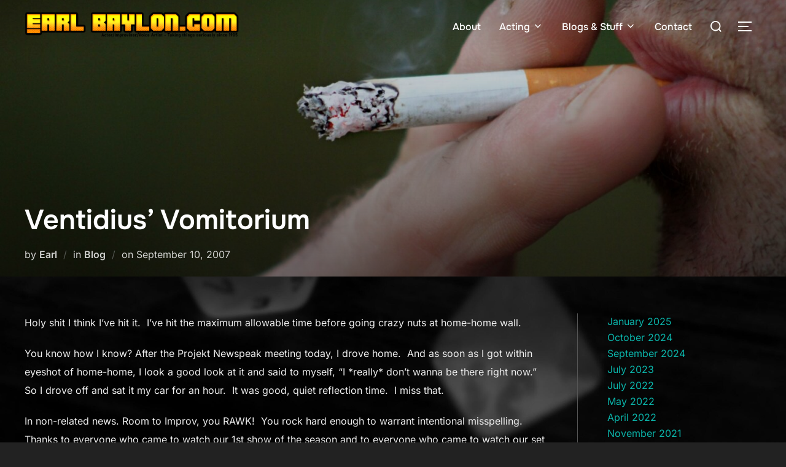

--- FILE ---
content_type: text/html; charset=UTF-8
request_url: https://earlbaylon.com/2007/09/10/ventidius-vomitorium/
body_size: 13567
content:
<!DOCTYPE html>
<html lang="en-US" class="no-js">
<head>
	<meta charset="UTF-8" />
	<meta name="viewport" content="width=device-width, initial-scale=1" />
	<script>(function(html){html.className = html.className.replace(/\bno-js\b/,'js')})(document.documentElement);</script>
<title>Ventidius&#8217; Vomitorium &#8211; Earl Baylon :: Actor/Improviser/Voice Artist</title>
<meta name='robots' content='max-image-preview:large' />
<link rel='dns-prefetch' href='//www.googletagmanager.com' />
<link rel="alternate" type="application/rss+xml" title="Earl Baylon :: Actor/Improviser/Voice Artist &raquo; Feed" href="https://earlbaylon.com/feed/" />
<link rel="alternate" type="application/rss+xml" title="Earl Baylon :: Actor/Improviser/Voice Artist &raquo; Comments Feed" href="https://earlbaylon.com/comments/feed/" />
<link rel="alternate" type="application/rss+xml" title="Earl Baylon :: Actor/Improviser/Voice Artist &raquo; Ventidius&#8217; Vomitorium Comments Feed" href="https://earlbaylon.com/2007/09/10/ventidius-vomitorium/feed/" />
<link rel="alternate" title="oEmbed (JSON)" type="application/json+oembed" href="https://earlbaylon.com/wp-json/oembed/1.0/embed?url=https%3A%2F%2Fearlbaylon.com%2F2007%2F09%2F10%2Fventidius-vomitorium%2F" />
<link rel="alternate" title="oEmbed (XML)" type="text/xml+oembed" href="https://earlbaylon.com/wp-json/oembed/1.0/embed?url=https%3A%2F%2Fearlbaylon.com%2F2007%2F09%2F10%2Fventidius-vomitorium%2F&#038;format=xml" />
<style id='wp-img-auto-sizes-contain-inline-css'>
img:is([sizes=auto i],[sizes^="auto," i]){contain-intrinsic-size:3000px 1500px}
/*# sourceURL=wp-img-auto-sizes-contain-inline-css */
</style>
<style id='wp-emoji-styles-inline-css'>

	img.wp-smiley, img.emoji {
		display: inline !important;
		border: none !important;
		box-shadow: none !important;
		height: 1em !important;
		width: 1em !important;
		margin: 0 0.07em !important;
		vertical-align: -0.1em !important;
		background: none !important;
		padding: 0 !important;
	}
/*# sourceURL=wp-emoji-styles-inline-css */
</style>
<style id='wp-block-library-inline-css'>
:root{--wp-block-synced-color:#7a00df;--wp-block-synced-color--rgb:122,0,223;--wp-bound-block-color:var(--wp-block-synced-color);--wp-editor-canvas-background:#ddd;--wp-admin-theme-color:#007cba;--wp-admin-theme-color--rgb:0,124,186;--wp-admin-theme-color-darker-10:#006ba1;--wp-admin-theme-color-darker-10--rgb:0,107,160.5;--wp-admin-theme-color-darker-20:#005a87;--wp-admin-theme-color-darker-20--rgb:0,90,135;--wp-admin-border-width-focus:2px}@media (min-resolution:192dpi){:root{--wp-admin-border-width-focus:1.5px}}.wp-element-button{cursor:pointer}:root .has-very-light-gray-background-color{background-color:#eee}:root .has-very-dark-gray-background-color{background-color:#313131}:root .has-very-light-gray-color{color:#eee}:root .has-very-dark-gray-color{color:#313131}:root .has-vivid-green-cyan-to-vivid-cyan-blue-gradient-background{background:linear-gradient(135deg,#00d084,#0693e3)}:root .has-purple-crush-gradient-background{background:linear-gradient(135deg,#34e2e4,#4721fb 50%,#ab1dfe)}:root .has-hazy-dawn-gradient-background{background:linear-gradient(135deg,#faaca8,#dad0ec)}:root .has-subdued-olive-gradient-background{background:linear-gradient(135deg,#fafae1,#67a671)}:root .has-atomic-cream-gradient-background{background:linear-gradient(135deg,#fdd79a,#004a59)}:root .has-nightshade-gradient-background{background:linear-gradient(135deg,#330968,#31cdcf)}:root .has-midnight-gradient-background{background:linear-gradient(135deg,#020381,#2874fc)}:root{--wp--preset--font-size--normal:16px;--wp--preset--font-size--huge:42px}.has-regular-font-size{font-size:1em}.has-larger-font-size{font-size:2.625em}.has-normal-font-size{font-size:var(--wp--preset--font-size--normal)}.has-huge-font-size{font-size:var(--wp--preset--font-size--huge)}.has-text-align-center{text-align:center}.has-text-align-left{text-align:left}.has-text-align-right{text-align:right}.has-fit-text{white-space:nowrap!important}#end-resizable-editor-section{display:none}.aligncenter{clear:both}.items-justified-left{justify-content:flex-start}.items-justified-center{justify-content:center}.items-justified-right{justify-content:flex-end}.items-justified-space-between{justify-content:space-between}.screen-reader-text{border:0;clip-path:inset(50%);height:1px;margin:-1px;overflow:hidden;padding:0;position:absolute;width:1px;word-wrap:normal!important}.screen-reader-text:focus{background-color:#ddd;clip-path:none;color:#444;display:block;font-size:1em;height:auto;left:5px;line-height:normal;padding:15px 23px 14px;text-decoration:none;top:5px;width:auto;z-index:100000}html :where(.has-border-color){border-style:solid}html :where([style*=border-top-color]){border-top-style:solid}html :where([style*=border-right-color]){border-right-style:solid}html :where([style*=border-bottom-color]){border-bottom-style:solid}html :where([style*=border-left-color]){border-left-style:solid}html :where([style*=border-width]){border-style:solid}html :where([style*=border-top-width]){border-top-style:solid}html :where([style*=border-right-width]){border-right-style:solid}html :where([style*=border-bottom-width]){border-bottom-style:solid}html :where([style*=border-left-width]){border-left-style:solid}html :where(img[class*=wp-image-]){height:auto;max-width:100%}:where(figure){margin:0 0 1em}html :where(.is-position-sticky){--wp-admin--admin-bar--position-offset:var(--wp-admin--admin-bar--height,0px)}@media screen and (max-width:600px){html :where(.is-position-sticky){--wp-admin--admin-bar--position-offset:0px}}

/*# sourceURL=wp-block-library-inline-css */
</style><style id='wp-block-archives-inline-css'>
.wp-block-archives{box-sizing:border-box}.wp-block-archives-dropdown label{display:block}
/*# sourceURL=https://earlbaylon.com/wp-includes/blocks/archives/style.min.css */
</style>
<style id='global-styles-inline-css'>
:root{--wp--preset--aspect-ratio--square: 1;--wp--preset--aspect-ratio--4-3: 4/3;--wp--preset--aspect-ratio--3-4: 3/4;--wp--preset--aspect-ratio--3-2: 3/2;--wp--preset--aspect-ratio--2-3: 2/3;--wp--preset--aspect-ratio--16-9: 16/9;--wp--preset--aspect-ratio--9-16: 9/16;--wp--preset--color--black: #000000;--wp--preset--color--cyan-bluish-gray: #abb8c3;--wp--preset--color--white: #ffffff;--wp--preset--color--pale-pink: #f78da7;--wp--preset--color--vivid-red: #cf2e2e;--wp--preset--color--luminous-vivid-orange: #ff6900;--wp--preset--color--luminous-vivid-amber: #fcb900;--wp--preset--color--light-green-cyan: #7bdcb5;--wp--preset--color--vivid-green-cyan: #00d084;--wp--preset--color--pale-cyan-blue: #8ed1fc;--wp--preset--color--vivid-cyan-blue: #0693e3;--wp--preset--color--vivid-purple: #9b51e0;--wp--preset--color--primary: #101010;--wp--preset--color--secondary: #0bb4aa;--wp--preset--color--header-footer: #101010;--wp--preset--color--tertiary: #6C6C77;--wp--preset--color--lightgrey: #D9D9D9;--wp--preset--color--foreground: #000;--wp--preset--color--background: #f9fafd;--wp--preset--color--light-background: #ffffff;--wp--preset--gradient--vivid-cyan-blue-to-vivid-purple: linear-gradient(135deg,rgb(6,147,227) 0%,rgb(155,81,224) 100%);--wp--preset--gradient--light-green-cyan-to-vivid-green-cyan: linear-gradient(135deg,rgb(122,220,180) 0%,rgb(0,208,130) 100%);--wp--preset--gradient--luminous-vivid-amber-to-luminous-vivid-orange: linear-gradient(135deg,rgb(252,185,0) 0%,rgb(255,105,0) 100%);--wp--preset--gradient--luminous-vivid-orange-to-vivid-red: linear-gradient(135deg,rgb(255,105,0) 0%,rgb(207,46,46) 100%);--wp--preset--gradient--very-light-gray-to-cyan-bluish-gray: linear-gradient(135deg,rgb(238,238,238) 0%,rgb(169,184,195) 100%);--wp--preset--gradient--cool-to-warm-spectrum: linear-gradient(135deg,rgb(74,234,220) 0%,rgb(151,120,209) 20%,rgb(207,42,186) 40%,rgb(238,44,130) 60%,rgb(251,105,98) 80%,rgb(254,248,76) 100%);--wp--preset--gradient--blush-light-purple: linear-gradient(135deg,rgb(255,206,236) 0%,rgb(152,150,240) 100%);--wp--preset--gradient--blush-bordeaux: linear-gradient(135deg,rgb(254,205,165) 0%,rgb(254,45,45) 50%,rgb(107,0,62) 100%);--wp--preset--gradient--luminous-dusk: linear-gradient(135deg,rgb(255,203,112) 0%,rgb(199,81,192) 50%,rgb(65,88,208) 100%);--wp--preset--gradient--pale-ocean: linear-gradient(135deg,rgb(255,245,203) 0%,rgb(182,227,212) 50%,rgb(51,167,181) 100%);--wp--preset--gradient--electric-grass: linear-gradient(135deg,rgb(202,248,128) 0%,rgb(113,206,126) 100%);--wp--preset--gradient--midnight: linear-gradient(135deg,rgb(2,3,129) 0%,rgb(40,116,252) 100%);--wp--preset--gradient--black-primary: linear-gradient(180deg, var(--wp--preset--color--secondary) 0%, var(--wp--preset--color--secondary) 73%, var(--wp--preset--color--background) 73%, var(--wp--preset--color--background) 100%);--wp--preset--gradient--black-secondary: linear-gradient(135deg,rgba(0,0,0,1) 50%,var(--wp--preset--color--tertiary) 100%);--wp--preset--font-size--small: clamp(14px, 0.875rem + ((1vw - 3.2px) * 0.227), 16px);--wp--preset--font-size--medium: clamp(16px, 1rem + ((1vw - 3.2px) * 0.455), 20px);--wp--preset--font-size--large: clamp(22px, 1.375rem + ((1vw - 3.2px) * 1.591), 36px);--wp--preset--font-size--x-large: clamp(30px, 1.875rem + ((1vw - 3.2px) * 2.273), 50px);--wp--preset--font-size--x-small: clamp(14px, 0.875rem + ((1vw - 3.2px) * 1), 14px);--wp--preset--font-size--max-36: clamp(24px, 1.5rem + ((1vw - 3.2px) * 1.364), 36px);--wp--preset--font-size--max-48: clamp(26px, 1.625rem + ((1vw - 3.2px) * 2.5), 48px);--wp--preset--font-size--max-60: clamp(30px, 1.875rem + ((1vw - 3.2px) * 3.409), 60px);--wp--preset--font-size--max-72: clamp(38px, 2.375rem + ((1vw - 3.2px) * 3.864), 72px);--wp--preset--spacing--20: 0.44rem;--wp--preset--spacing--30: 0.67rem;--wp--preset--spacing--40: 1rem;--wp--preset--spacing--50: 1.5rem;--wp--preset--spacing--60: 2.25rem;--wp--preset--spacing--70: 3.38rem;--wp--preset--spacing--80: 5.06rem;--wp--preset--spacing--x-small: 20px;--wp--preset--spacing--small: 40px;--wp--preset--spacing--medium: 60px;--wp--preset--spacing--large: 80px;--wp--preset--spacing--x-large: 100px;--wp--preset--shadow--natural: 6px 6px 9px rgba(0, 0, 0, 0.2);--wp--preset--shadow--deep: 12px 12px 50px rgba(0, 0, 0, 0.4);--wp--preset--shadow--sharp: 6px 6px 0px rgba(0, 0, 0, 0.2);--wp--preset--shadow--outlined: 6px 6px 0px -3px rgb(255, 255, 255), 6px 6px rgb(0, 0, 0);--wp--preset--shadow--crisp: 6px 6px 0px rgb(0, 0, 0);--wp--custom--font-weight--black: 900;--wp--custom--font-weight--bold: 700;--wp--custom--font-weight--extra-bold: 800;--wp--custom--font-weight--light: 300;--wp--custom--font-weight--medium: 500;--wp--custom--font-weight--regular: 400;--wp--custom--font-weight--semi-bold: 600;--wp--custom--line-height--body: 1.75;--wp--custom--line-height--heading: 1.1;--wp--custom--line-height--medium: 1.5;--wp--custom--line-height--one: 1;--wp--custom--spacing--outer: 30px;}:root { --wp--style--global--content-size: 950px;--wp--style--global--wide-size: 1200px; }:where(body) { margin: 0; }.wp-site-blocks { padding-top: var(--wp--style--root--padding-top); padding-bottom: var(--wp--style--root--padding-bottom); }.has-global-padding { padding-right: var(--wp--style--root--padding-right); padding-left: var(--wp--style--root--padding-left); }.has-global-padding > .alignfull { margin-right: calc(var(--wp--style--root--padding-right) * -1); margin-left: calc(var(--wp--style--root--padding-left) * -1); }.has-global-padding :where(:not(.alignfull.is-layout-flow) > .has-global-padding:not(.wp-block-block, .alignfull)) { padding-right: 0; padding-left: 0; }.has-global-padding :where(:not(.alignfull.is-layout-flow) > .has-global-padding:not(.wp-block-block, .alignfull)) > .alignfull { margin-left: 0; margin-right: 0; }.wp-site-blocks > .alignleft { float: left; margin-right: 2em; }.wp-site-blocks > .alignright { float: right; margin-left: 2em; }.wp-site-blocks > .aligncenter { justify-content: center; margin-left: auto; margin-right: auto; }:where(.wp-site-blocks) > * { margin-block-start: 20px; margin-block-end: 0; }:where(.wp-site-blocks) > :first-child { margin-block-start: 0; }:where(.wp-site-blocks) > :last-child { margin-block-end: 0; }:root { --wp--style--block-gap: 20px; }:root :where(.is-layout-flow) > :first-child{margin-block-start: 0;}:root :where(.is-layout-flow) > :last-child{margin-block-end: 0;}:root :where(.is-layout-flow) > *{margin-block-start: 20px;margin-block-end: 0;}:root :where(.is-layout-constrained) > :first-child{margin-block-start: 0;}:root :where(.is-layout-constrained) > :last-child{margin-block-end: 0;}:root :where(.is-layout-constrained) > *{margin-block-start: 20px;margin-block-end: 0;}:root :where(.is-layout-flex){gap: 20px;}:root :where(.is-layout-grid){gap: 20px;}.is-layout-flow > .alignleft{float: left;margin-inline-start: 0;margin-inline-end: 2em;}.is-layout-flow > .alignright{float: right;margin-inline-start: 2em;margin-inline-end: 0;}.is-layout-flow > .aligncenter{margin-left: auto !important;margin-right: auto !important;}.is-layout-constrained > .alignleft{float: left;margin-inline-start: 0;margin-inline-end: 2em;}.is-layout-constrained > .alignright{float: right;margin-inline-start: 2em;margin-inline-end: 0;}.is-layout-constrained > .aligncenter{margin-left: auto !important;margin-right: auto !important;}.is-layout-constrained > :where(:not(.alignleft):not(.alignright):not(.alignfull)){max-width: var(--wp--style--global--content-size);margin-left: auto !important;margin-right: auto !important;}.is-layout-constrained > .alignwide{max-width: var(--wp--style--global--wide-size);}body .is-layout-flex{display: flex;}.is-layout-flex{flex-wrap: wrap;align-items: center;}.is-layout-flex > :is(*, div){margin: 0;}body .is-layout-grid{display: grid;}.is-layout-grid > :is(*, div){margin: 0;}body{font-size: var(--wp--preset--font-size--small);font-weight: var(--wp--custom--font-weight--regular);line-height: var(--wp--custom--line-height--body);--wp--style--root--padding-top: 0px;--wp--style--root--padding-right: 0px;--wp--style--root--padding-bottom: 0px;--wp--style--root--padding-left: 0px;}a:where(:not(.wp-element-button)){color: var(--wp--preset--color--primary);text-decoration: underline;}:root :where(.wp-element-button, .wp-block-button__link){background-color: #32373c;border-radius: 0;border-width: 0;color: #fff;font-family: inherit;font-size: inherit;font-style: inherit;font-weight: inherit;letter-spacing: inherit;line-height: inherit;padding-top: 10px;padding-right: 25px;padding-bottom: 10px;padding-left: 25px;text-decoration: none;text-transform: inherit;}.has-black-color{color: var(--wp--preset--color--black) !important;}.has-cyan-bluish-gray-color{color: var(--wp--preset--color--cyan-bluish-gray) !important;}.has-white-color{color: var(--wp--preset--color--white) !important;}.has-pale-pink-color{color: var(--wp--preset--color--pale-pink) !important;}.has-vivid-red-color{color: var(--wp--preset--color--vivid-red) !important;}.has-luminous-vivid-orange-color{color: var(--wp--preset--color--luminous-vivid-orange) !important;}.has-luminous-vivid-amber-color{color: var(--wp--preset--color--luminous-vivid-amber) !important;}.has-light-green-cyan-color{color: var(--wp--preset--color--light-green-cyan) !important;}.has-vivid-green-cyan-color{color: var(--wp--preset--color--vivid-green-cyan) !important;}.has-pale-cyan-blue-color{color: var(--wp--preset--color--pale-cyan-blue) !important;}.has-vivid-cyan-blue-color{color: var(--wp--preset--color--vivid-cyan-blue) !important;}.has-vivid-purple-color{color: var(--wp--preset--color--vivid-purple) !important;}.has-primary-color{color: var(--wp--preset--color--primary) !important;}.has-secondary-color{color: var(--wp--preset--color--secondary) !important;}.has-header-footer-color{color: var(--wp--preset--color--header-footer) !important;}.has-tertiary-color{color: var(--wp--preset--color--tertiary) !important;}.has-lightgrey-color{color: var(--wp--preset--color--lightgrey) !important;}.has-foreground-color{color: var(--wp--preset--color--foreground) !important;}.has-background-color{color: var(--wp--preset--color--background) !important;}.has-light-background-color{color: var(--wp--preset--color--light-background) !important;}.has-black-background-color{background-color: var(--wp--preset--color--black) !important;}.has-cyan-bluish-gray-background-color{background-color: var(--wp--preset--color--cyan-bluish-gray) !important;}.has-white-background-color{background-color: var(--wp--preset--color--white) !important;}.has-pale-pink-background-color{background-color: var(--wp--preset--color--pale-pink) !important;}.has-vivid-red-background-color{background-color: var(--wp--preset--color--vivid-red) !important;}.has-luminous-vivid-orange-background-color{background-color: var(--wp--preset--color--luminous-vivid-orange) !important;}.has-luminous-vivid-amber-background-color{background-color: var(--wp--preset--color--luminous-vivid-amber) !important;}.has-light-green-cyan-background-color{background-color: var(--wp--preset--color--light-green-cyan) !important;}.has-vivid-green-cyan-background-color{background-color: var(--wp--preset--color--vivid-green-cyan) !important;}.has-pale-cyan-blue-background-color{background-color: var(--wp--preset--color--pale-cyan-blue) !important;}.has-vivid-cyan-blue-background-color{background-color: var(--wp--preset--color--vivid-cyan-blue) !important;}.has-vivid-purple-background-color{background-color: var(--wp--preset--color--vivid-purple) !important;}.has-primary-background-color{background-color: var(--wp--preset--color--primary) !important;}.has-secondary-background-color{background-color: var(--wp--preset--color--secondary) !important;}.has-header-footer-background-color{background-color: var(--wp--preset--color--header-footer) !important;}.has-tertiary-background-color{background-color: var(--wp--preset--color--tertiary) !important;}.has-lightgrey-background-color{background-color: var(--wp--preset--color--lightgrey) !important;}.has-foreground-background-color{background-color: var(--wp--preset--color--foreground) !important;}.has-background-background-color{background-color: var(--wp--preset--color--background) !important;}.has-light-background-background-color{background-color: var(--wp--preset--color--light-background) !important;}.has-black-border-color{border-color: var(--wp--preset--color--black) !important;}.has-cyan-bluish-gray-border-color{border-color: var(--wp--preset--color--cyan-bluish-gray) !important;}.has-white-border-color{border-color: var(--wp--preset--color--white) !important;}.has-pale-pink-border-color{border-color: var(--wp--preset--color--pale-pink) !important;}.has-vivid-red-border-color{border-color: var(--wp--preset--color--vivid-red) !important;}.has-luminous-vivid-orange-border-color{border-color: var(--wp--preset--color--luminous-vivid-orange) !important;}.has-luminous-vivid-amber-border-color{border-color: var(--wp--preset--color--luminous-vivid-amber) !important;}.has-light-green-cyan-border-color{border-color: var(--wp--preset--color--light-green-cyan) !important;}.has-vivid-green-cyan-border-color{border-color: var(--wp--preset--color--vivid-green-cyan) !important;}.has-pale-cyan-blue-border-color{border-color: var(--wp--preset--color--pale-cyan-blue) !important;}.has-vivid-cyan-blue-border-color{border-color: var(--wp--preset--color--vivid-cyan-blue) !important;}.has-vivid-purple-border-color{border-color: var(--wp--preset--color--vivid-purple) !important;}.has-primary-border-color{border-color: var(--wp--preset--color--primary) !important;}.has-secondary-border-color{border-color: var(--wp--preset--color--secondary) !important;}.has-header-footer-border-color{border-color: var(--wp--preset--color--header-footer) !important;}.has-tertiary-border-color{border-color: var(--wp--preset--color--tertiary) !important;}.has-lightgrey-border-color{border-color: var(--wp--preset--color--lightgrey) !important;}.has-foreground-border-color{border-color: var(--wp--preset--color--foreground) !important;}.has-background-border-color{border-color: var(--wp--preset--color--background) !important;}.has-light-background-border-color{border-color: var(--wp--preset--color--light-background) !important;}.has-vivid-cyan-blue-to-vivid-purple-gradient-background{background: var(--wp--preset--gradient--vivid-cyan-blue-to-vivid-purple) !important;}.has-light-green-cyan-to-vivid-green-cyan-gradient-background{background: var(--wp--preset--gradient--light-green-cyan-to-vivid-green-cyan) !important;}.has-luminous-vivid-amber-to-luminous-vivid-orange-gradient-background{background: var(--wp--preset--gradient--luminous-vivid-amber-to-luminous-vivid-orange) !important;}.has-luminous-vivid-orange-to-vivid-red-gradient-background{background: var(--wp--preset--gradient--luminous-vivid-orange-to-vivid-red) !important;}.has-very-light-gray-to-cyan-bluish-gray-gradient-background{background: var(--wp--preset--gradient--very-light-gray-to-cyan-bluish-gray) !important;}.has-cool-to-warm-spectrum-gradient-background{background: var(--wp--preset--gradient--cool-to-warm-spectrum) !important;}.has-blush-light-purple-gradient-background{background: var(--wp--preset--gradient--blush-light-purple) !important;}.has-blush-bordeaux-gradient-background{background: var(--wp--preset--gradient--blush-bordeaux) !important;}.has-luminous-dusk-gradient-background{background: var(--wp--preset--gradient--luminous-dusk) !important;}.has-pale-ocean-gradient-background{background: var(--wp--preset--gradient--pale-ocean) !important;}.has-electric-grass-gradient-background{background: var(--wp--preset--gradient--electric-grass) !important;}.has-midnight-gradient-background{background: var(--wp--preset--gradient--midnight) !important;}.has-black-primary-gradient-background{background: var(--wp--preset--gradient--black-primary) !important;}.has-black-secondary-gradient-background{background: var(--wp--preset--gradient--black-secondary) !important;}.has-small-font-size{font-size: var(--wp--preset--font-size--small) !important;}.has-medium-font-size{font-size: var(--wp--preset--font-size--medium) !important;}.has-large-font-size{font-size: var(--wp--preset--font-size--large) !important;}.has-x-large-font-size{font-size: var(--wp--preset--font-size--x-large) !important;}.has-x-small-font-size{font-size: var(--wp--preset--font-size--x-small) !important;}.has-max-36-font-size{font-size: var(--wp--preset--font-size--max-36) !important;}.has-max-48-font-size{font-size: var(--wp--preset--font-size--max-48) !important;}.has-max-60-font-size{font-size: var(--wp--preset--font-size--max-60) !important;}.has-max-72-font-size{font-size: var(--wp--preset--font-size--max-72) !important;}
/*# sourceURL=global-styles-inline-css */
</style>

<link rel='stylesheet' id='inspiro-google-fonts-css' href='https://earlbaylon.com/wp-content/fonts/dd04558700a936b56dd17be3715dde54.css?ver=2.1.8' media='all' />
<link rel='stylesheet' id='inspiro-style-css' href='https://earlbaylon.com/wp-content/themes/inspiro/assets/css/minified/style.min.css?ver=2.1.8' media='all' />
<style id='inspiro-style-inline-css'>
body, button, input, select, textarea {
font-family: 'Inter', sans-serif;
font-weight: 400;
}
@media screen and (min-width: 782px) {
body, button, input, select, textarea {
font-size: 16px;
line-height: 1.8;
} }
body:not(.wp-custom-logo) a.custom-logo-text {
font-family: 'Onest', sans-serif;
font-weight: 700;
text-transform: uppercase;
}
@media screen and (min-width: 782px) {
body:not(.wp-custom-logo) a.custom-logo-text {
font-size: 26px;
line-height: 1.8;
} }
h1, h2, h3, h4, h5, h6, .home.blog .entry-title, .page .entry-title, .page-title, #comments>h3, #respond>h3, .wp-block-button a, .entry-footer {
font-family: 'Onest', sans-serif;
font-weight: 600;
line-height: 1.4;
}
.home.blog .entry-title, .single .entry-title, .single .entry-cover-image .entry-header .entry-title {
font-size: 24px;
font-weight: 600;
line-height: 1.4;
}
@media screen and (min-width: 641px) and (max-width: 1024px) {
.home.blog .entry-title, .single .entry-title, .single .entry-cover-image .entry-header .entry-title {
font-size: 32px;
} }
@media screen and (min-width: 1025px) {
.home.blog .entry-title, .single .entry-title, .single .entry-cover-image .entry-header .entry-title {
font-size: 45px;
} }
.page .entry-title, .page-title, .page .entry-cover-image .entry-header .entry-title {
font-size: 24px;
font-weight: 600;
line-height: 1.4;
text-align: left;
}
@media screen and (min-width: 641px) and (max-width: 1024px) {
.page .entry-title, .page-title, .page .entry-cover-image .entry-header .entry-title {
font-size: 32px;
} }
@media screen and (min-width: 1025px) {
.page .entry-title, .page-title, .page .entry-cover-image .entry-header .entry-title {
font-size: 45px;
} }
.entry-content h1, .widget-area h1, h1:not(.entry-title):not(.page-title):not(.site-title) {
font-size: 24px;
font-weight: 600;
line-height: 1.4;
}
@media screen and (min-width: 641px) and (max-width: 1024px) {
.entry-content h1, .widget-area h1, h1:not(.entry-title):not(.page-title):not(.site-title) {
font-size: 32px;
} }
@media screen and (min-width: 1025px) {
.entry-content h1, .widget-area h1, h1:not(.entry-title):not(.page-title):not(.site-title) {
font-size: 45px;
} }
.entry-content h2, .page-content h2, .comment-content h2 {
font-size: 30px;
font-weight: 600;
line-height: 1.4;
}
.entry-content h3, .page-content h3, .comment-content h3 {
font-size: 24px;
font-weight: 600;
line-height: 1.4;
}
.entry-content h4, .page-content h4, .comment-content h4 {
font-size: 16px;
font-weight: 600;
line-height: 1.4;
}
.entry-content h5, .page-content h5, .comment-content h5 {
font-size: 14px;
font-weight: 600;
line-height: 1.4;
}
.entry-content h6, .page-content h6, .comment-content h6 {
font-size: 13px;
font-weight: 600;
line-height: 1.4;
}
.site-title {
font-family: 'Inter', sans-serif;
font-weight: 700;
line-height: 1.25;
}
@media screen and (min-width: 782px) {
.site-title {
font-size: 80px;
} }
.site-description {
font-family: 'Inter', sans-serif;
line-height: 1.8;
}
@media screen and (min-width: 782px) {
.site-description {
font-size: 20px;
} }
.custom-header-button {
font-family: 'Inter', sans-serif;
line-height: 1.8;
}
@media screen and (min-width: 782px) {
.custom-header-button {
font-size: 16px;
} }
.navbar-nav a {
font-family: 'Onest', sans-serif;
font-weight: 500;
line-height: 1.8;
}
@media screen and (min-width: 782px) {
.navbar-nav a {
font-size: 16px;
} }
@media screen and (max-width: 64em) {
.navbar-nav li a {
font-family: 'Onest', sans-serif;
font-size: 16px;
font-weight: 600;
text-transform: uppercase;
line-height: 1.8;
} }


		:root {
			--container-width: 1200px;
			--container-width-narrow: 950px;
			--container-padding: 30px;
		}
		
		/* Dynamic responsive padding media queries */
		@media (max-width: 1260px) {
			.wrap,
			.inner-wrap,
			.page .entry-content,
			.page:not(.inspiro-front-page) .entry-footer,
			.single .entry-wrapper,
			.single.has-sidebar.page-layout-sidebar-right .entry-header .inner-wrap,
			.wp-block-group > .wp-block-group__inner-container {
				padding-left: 30px;
				padding-right: 30px;
			}
		}
		
		@media (max-width: 1010px) {
			.single .entry-header .inner-wrap,
			.single .entry-content,
			.single .entry-footer,
			#comments {
				padding-left: 30px;
				padding-right: 30px;
			}
		}
		
/*# sourceURL=inspiro-style-inline-css */
</style>
<link rel='stylesheet' id='inspiro-colors-dark-css' href='https://earlbaylon.com/wp-content/themes/inspiro/assets/css/minified/colors-dark.min.css?ver=2.1.8' media='all' />
<script src="https://earlbaylon.com/wp-includes/js/jquery/jquery.min.js?ver=3.7.1" id="jquery-core-js"></script>
<script src="https://earlbaylon.com/wp-includes/js/jquery/jquery-migrate.min.js?ver=3.4.1" id="jquery-migrate-js"></script>
<link rel="https://api.w.org/" href="https://earlbaylon.com/wp-json/" /><link rel="alternate" title="JSON" type="application/json" href="https://earlbaylon.com/wp-json/wp/v2/posts/130" /><link rel="EditURI" type="application/rsd+xml" title="RSD" href="https://earlbaylon.com/xmlrpc.php?rsd" />
<meta name="generator" content="WordPress 6.9" />
<link rel="canonical" href="https://earlbaylon.com/2007/09/10/ventidius-vomitorium/" />
<link rel='shortlink' href='https://earlbaylon.com/?p=130' />
<meta name="generator" content="Site Kit by Google 1.170.0" />			<style type="text/css" id="custom-theme-colors" data-hex="#0bb4aa" data-palette="default" data-scheme="dark">
				
/**
 * Inspiro Lite: Palette Color Scheme
 */

:root {
    --inspiro-primary-color: #0bb4aa;
    --inspiro-secondary-color: #5ec5bd;
    --inspiro-tertiary-color: #37746F;
    --inspiro-accent-color: #0bb4aa;
}

body {
    --wp--preset--color--secondary: #0bb4aa;
}
			</style>
					<style id="inspiro-custom-header-styles">
						.site-title a,
			.colors-dark .site-title a,
			.site-title a,
			body.has-header-image .site-title a,
			body.has-header-video .site-title a,
			body.has-header-image.colors-dark .site-title a,
			body.has-header-video.colors-dark .site-title a,
			body.has-header-image .site-title a,
			body.has-header-video .site-title a,
			.site-description,
			.colors-dark .site-description,
			.site-description,
			body.has-header-image .site-description,
			body.has-header-video .site-description,
			body.has-header-image.colors-dark .site-description,
			body.has-header-video.colors-dark .site-description,
			body.has-header-image .site-description,
			body.has-header-video .site-description {
				color: #fff;
			}

			
						.custom-header-button {
				color: #ffffff;
				border-color: #ffffff;
			}

			
						.custom-header-button:hover {
				color: #ffffff;
			}

			
			
			
			
						.headroom--not-top .navbar,
			.has-header-image.home.blog .headroom--not-top .navbar,
			.has-header-image.inspiro-front-page .headroom--not-top .navbar,
			.has-header-video.home.blog .headroom--not-top .navbar,
			.has-header-video.inspiro-front-page .headroom--not-top .navbar {
				background-color: rgba(0,0,0,0.9);
			}

			
			
            
            
			
			
						a.custom-logo-text:hover {
				color: #ffffff;
			}

			
			

			/* hero section */
						#scroll-to-content:before {
				border-color: #fff;
			}

			
						.has-header-image .custom-header-media:before {
				background-image: linear-gradient(to bottom,
				rgba(0, 0, 0, 0.3) 0%,
				rgba(0, 0, 0, 0.5) 100%);

				/*background-image: linear-gradient(to bottom, rgba(0, 0, 0, .7) 0%, rgba(0, 0, 0, 0.5) 100%)*/
			}


			

			/* content */
			
			
			

			/* sidebar */
			
			
			
			

			/* footer */
			
			
			

			/* general */
			
			
			
			
			
			
			
			
			
			
					</style>
		<style id="custom-background-css">
body.custom-background { background-image: url("https://earlbaylon.com/wp-content/uploads/2020/09/cropped-background1-scaled-1.jpg"); background-position: left top; background-size: cover; background-repeat: repeat; background-attachment: fixed; }
</style>
	<link rel="icon" href="https://earlbaylon.com/wp-content/uploads/2020/09/cropped-favicon-32x32.png" sizes="32x32" />
<link rel="icon" href="https://earlbaylon.com/wp-content/uploads/2020/09/cropped-favicon-192x192.png" sizes="192x192" />
<link rel="apple-touch-icon" href="https://earlbaylon.com/wp-content/uploads/2020/09/cropped-favicon-180x180.png" />
<meta name="msapplication-TileImage" content="https://earlbaylon.com/wp-content/uploads/2020/09/cropped-favicon-270x270.png" />

</head>

<body class="wp-singular post-template-default single single-post postid-130 single-format-standard custom-background wp-custom-logo wp-embed-responsive wp-theme-inspiro has-header-image has-sidebar inspiro--with-page-nav page-layout-sidebar-right post-display-content-excerpt colors-dark">

<aside id="side-nav" class="side-nav" tabindex="-1">
	<div class="side-nav__scrollable-container">
		<div class="side-nav__wrap">
			<div class="side-nav__close-button">
				<button type="button" class="navbar-toggle">
					<span class="screen-reader-text">Toggle navigation</span>
					<span class="icon-bar"></span>
					<span class="icon-bar"></span>
					<span class="icon-bar"></span>
				</button>
			</div>
							<nav class="mobile-menu-wrapper" aria-label="Mobile Menu" role="navigation">
					<ul id="menu-main-menu" class="nav navbar-nav"><li id="menu-item-949" class="menu-item menu-item-type-post_type menu-item-object-page menu-item-949"><a href="https://earlbaylon.com/about/">About</a></li>
<li id="menu-item-1372" class="menu-item menu-item-type-post_type menu-item-object-page menu-item-has-children menu-item-1372"><a href="https://earlbaylon.com/acting/">Acting<svg class="svg-icon svg-icon-angle-down" aria-hidden="true" role="img" focusable="false" xmlns="https://www.w3.org/2000/svg" width="21" height="32" viewBox="0 0 21 32"><path d="M19.196 13.143q0 0.232-0.179 0.411l-8.321 8.321q-0.179 0.179-0.411 0.179t-0.411-0.179l-8.321-8.321q-0.179-0.179-0.179-0.411t0.179-0.411l0.893-0.893q0.179-0.179 0.411-0.179t0.411 0.179l7.018 7.018 7.018-7.018q0.179-0.179 0.411-0.179t0.411 0.179l0.893 0.893q0.179 0.179 0.179 0.411z"></path></svg></a>
<ul class="sub-menu">
	<li id="menu-item-948" class="menu-item menu-item-type-post_type menu-item-object-page menu-item-948"><a href="https://earlbaylon.com/resume/">Resume</a></li>
	<li id="menu-item-946" class="menu-item menu-item-type-post_type menu-item-object-page menu-item-946"><a href="https://earlbaylon.com/reels-video/">Reels &#038; Video</a></li>
	<li id="menu-item-947" class="menu-item menu-item-type-post_type menu-item-object-page menu-item-947"><a href="https://earlbaylon.com/pics/">Pics</a></li>
	<li id="menu-item-1364" class="menu-item menu-item-type-post_type menu-item-object-page menu-item-1364"><a href="https://earlbaylon.com/resume/press/">Press</a></li>
</ul>
</li>
<li id="menu-item-1104" class="menu-item menu-item-type-post_type menu-item-object-page menu-item-has-children menu-item-1104"><a href="https://earlbaylon.com/blogs-stuff/">Blogs &#038; Stuff<svg class="svg-icon svg-icon-angle-down" aria-hidden="true" role="img" focusable="false" xmlns="https://www.w3.org/2000/svg" width="21" height="32" viewBox="0 0 21 32"><path d="M19.196 13.143q0 0.232-0.179 0.411l-8.321 8.321q-0.179 0.179-0.411 0.179t-0.411-0.179l-8.321-8.321q-0.179-0.179-0.179-0.411t0.179-0.411l0.893-0.893q0.179-0.179 0.411-0.179t0.411 0.179l7.018 7.018 7.018-7.018q0.179-0.179 0.411-0.179t0.411 0.179l0.893 0.893q0.179 0.179 0.179 0.411z"></path></svg></a>
<ul class="sub-menu">
	<li id="menu-item-1304" class="menu-item menu-item-type-post_type menu-item-object-page menu-item-1304"><a href="https://earlbaylon.com/blogs-stuff/design-stuff/">Design Stuff</a></li>
	<li id="menu-item-1356" class="menu-item menu-item-type-post_type menu-item-object-page menu-item-1356"><a href="https://earlbaylon.com/blogs-stuff/photography-i-guess/">Photography, I Guess</a></li>
	<li id="menu-item-1105" class="menu-item menu-item-type-taxonomy menu-item-object-category menu-item-1105"><a href="https://earlbaylon.com/category/blog/the-writers-workshop/">The Writer&#8217;s Workshop Entries</a></li>
	<li id="menu-item-950" class="menu-item menu-item-type-taxonomy menu-item-object-category current-post-ancestor current-menu-parent current-post-parent menu-item-950"><a href="https://earlbaylon.com/category/blog/">Blog</a></li>
	<li id="menu-item-1152" class="menu-item menu-item-type-taxonomy menu-item-object-category menu-item-1152"><a href="https://earlbaylon.com/category/acting/">On Acting</a></li>
</ul>
</li>
<li id="menu-item-1498" class="menu-item menu-item-type-post_type menu-item-object-page menu-item-1498"><a href="https://earlbaylon.com/contact/">Contact</a></li>
</ul>				</nav>
						<div id="search-2" class="widget widget_search">

<form role="search" method="get" class="search-form" action="https://earlbaylon.com/">
	<label for="search-form-1">
		<span class="screen-reader-text">Search for:</span>
	</label>
	<input type="search" id="search-form-1" class="search-field" placeholder="Search &hellip;" value="" name="s" />
	<button type="submit" class="search-submit"><svg class="svg-icon svg-icon-search" aria-hidden="true" role="img" focusable="false" xmlns="https://www.w3.org/2000/svg" width="23" height="23" viewBox="0 0 23 23"><path d="M38.710696,48.0601792 L43,52.3494831 L41.3494831,54 L37.0601792,49.710696 C35.2632422,51.1481185 32.9839107,52.0076499 30.5038249,52.0076499 C24.7027226,52.0076499 20,47.3049272 20,41.5038249 C20,35.7027226 24.7027226,31 30.5038249,31 C36.3049272,31 41.0076499,35.7027226 41.0076499,41.5038249 C41.0076499,43.9839107 40.1481185,46.2632422 38.710696,48.0601792 Z M36.3875844,47.1716785 C37.8030221,45.7026647 38.6734666,43.7048964 38.6734666,41.5038249 C38.6734666,36.9918565 35.0157934,33.3341833 30.5038249,33.3341833 C25.9918565,33.3341833 22.3341833,36.9918565 22.3341833,41.5038249 C22.3341833,46.0157934 25.9918565,49.6734666 30.5038249,49.6734666 C32.7048964,49.6734666 34.7026647,48.8030221 36.1716785,47.3875844 C36.2023931,47.347638 36.2360451,47.3092237 36.2726343,47.2726343 C36.3092237,47.2360451 36.347638,47.2023931 36.3875844,47.1716785 Z" transform="translate(-20 -31)" /></svg><span>Search</span></button>
</form>
<div class="clear"></div></div>
		<div id="recent-posts-2" class="widget widget_recent_entries">
		<h3 class="title">Recent Posts</h3>
		<ul>
											<li>
					<a href="https://earlbaylon.com/2025/01/29/arcane-season-2-is-out-on-netflix-voice-loris/">Arcane Season 2 is out on Netflix &#8211; I&#8217;m the voice of Loris!</a>
									</li>
											<li>
					<a href="https://earlbaylon.com/2025/01/29/batman-arkham-shadow-out-on-meta-quest-3-3s/">Batman: Arkham Shadow out on Meta Quest 3/3S!</a>
									</li>
											<li>
					<a href="https://earlbaylon.com/2025/01/29/tomb-raider-the-legend-of-lara-croft-renewed-for-season-2/">Tomb Raider: The Legend of Lara Croft renewed for Season 2!</a>
									</li>
											<li>
					<a href="https://earlbaylon.com/2024/10/09/spooky-season-is-here-and-so-is-dreamworks-curses-season-2-on-apple-tv/">Spooky Season is Here and so is Dreamworks Curses! Season 2 on Apple TV+</a>
									</li>
											<li>
					<a href="https://earlbaylon.com/2024/09/08/tomb-raider-the-legend-of-lara-croft-hits-netflix-october-10th-2024/">Tomb Raider: The Legend of Lara Croft hits Netflix October 10th, 2024!</a>
									</li>
					</ul>

		<div class="clear"></div></div><div id="archives-2" class="widget widget_archive"><h3 class="title">Archives</h3>
			<ul>
					<li><a href='https://earlbaylon.com/2025/01/'>January 2025</a></li>
	<li><a href='https://earlbaylon.com/2024/10/'>October 2024</a></li>
	<li><a href='https://earlbaylon.com/2024/09/'>September 2024</a></li>
	<li><a href='https://earlbaylon.com/2023/07/'>July 2023</a></li>
	<li><a href='https://earlbaylon.com/2022/07/'>July 2022</a></li>
	<li><a href='https://earlbaylon.com/2022/05/'>May 2022</a></li>
	<li><a href='https://earlbaylon.com/2022/04/'>April 2022</a></li>
	<li><a href='https://earlbaylon.com/2021/11/'>November 2021</a></li>
	<li><a href='https://earlbaylon.com/2020/10/'>October 2020</a></li>
	<li><a href='https://earlbaylon.com/2020/09/'>September 2020</a></li>
	<li><a href='https://earlbaylon.com/2017/12/'>December 2017</a></li>
	<li><a href='https://earlbaylon.com/2016/04/'>April 2016</a></li>
	<li><a href='https://earlbaylon.com/2015/11/'>November 2015</a></li>
	<li><a href='https://earlbaylon.com/2015/08/'>August 2015</a></li>
	<li><a href='https://earlbaylon.com/2015/07/'>July 2015</a></li>
	<li><a href='https://earlbaylon.com/2012/04/'>April 2012</a></li>
	<li><a href='https://earlbaylon.com/2012/02/'>February 2012</a></li>
	<li><a href='https://earlbaylon.com/2008/04/'>April 2008</a></li>
	<li><a href='https://earlbaylon.com/2007/11/'>November 2007</a></li>
	<li><a href='https://earlbaylon.com/2007/10/'>October 2007</a></li>
	<li><a href='https://earlbaylon.com/2007/09/'>September 2007</a></li>
	<li><a href='https://earlbaylon.com/2007/08/'>August 2007</a></li>
	<li><a href='https://earlbaylon.com/2007/07/'>July 2007</a></li>
	<li><a href='https://earlbaylon.com/2007/03/'>March 2007</a></li>
	<li><a href='https://earlbaylon.com/2007/01/'>January 2007</a></li>
	<li><a href='https://earlbaylon.com/2006/11/'>November 2006</a></li>
	<li><a href='https://earlbaylon.com/2006/10/'>October 2006</a></li>
	<li><a href='https://earlbaylon.com/2006/09/'>September 2006</a></li>
	<li><a href='https://earlbaylon.com/2006/08/'>August 2006</a></li>
	<li><a href='https://earlbaylon.com/2006/07/'>July 2006</a></li>
	<li><a href='https://earlbaylon.com/2006/06/'>June 2006</a></li>
	<li><a href='https://earlbaylon.com/2006/05/'>May 2006</a></li>
	<li><a href='https://earlbaylon.com/2006/04/'>April 2006</a></li>
	<li><a href='https://earlbaylon.com/2006/03/'>March 2006</a></li>
	<li><a href='https://earlbaylon.com/2006/01/'>January 2006</a></li>
	<li><a href='https://earlbaylon.com/2005/11/'>November 2005</a></li>
	<li><a href='https://earlbaylon.com/2005/10/'>October 2005</a></li>
	<li><a href='https://earlbaylon.com/2005/09/'>September 2005</a></li>
	<li><a href='https://earlbaylon.com/2005/07/'>July 2005</a></li>
	<li><a href='https://earlbaylon.com/2005/01/'>January 2005</a></li>
	<li><a href='https://earlbaylon.com/2004/12/'>December 2004</a></li>
	<li><a href='https://earlbaylon.com/2004/11/'>November 2004</a></li>
	<li><a href='https://earlbaylon.com/2004/10/'>October 2004</a></li>
	<li><a href='https://earlbaylon.com/2004/09/'>September 2004</a></li>
	<li><a href='https://earlbaylon.com/2004/08/'>August 2004</a></li>
	<li><a href='https://earlbaylon.com/2004/07/'>July 2004</a></li>
	<li><a href='https://earlbaylon.com/2004/06/'>June 2004</a></li>
	<li><a href='https://earlbaylon.com/2003/05/'>May 2003</a></li>
	<li><a href='https://earlbaylon.com/2003/04/'>April 2003</a></li>
	<li><a href='https://earlbaylon.com/2003/03/'>March 2003</a></li>
	<li><a href='https://earlbaylon.com/2003/02/'>February 2003</a></li>
	<li><a href='https://earlbaylon.com/2003/01/'>January 2003</a></li>
	<li><a href='https://earlbaylon.com/2002/12/'>December 2002</a></li>
	<li><a href='https://earlbaylon.com/2002/11/'>November 2002</a></li>
	<li><a href='https://earlbaylon.com/2002/08/'>August 2002</a></li>
	<li><a href='https://earlbaylon.com/2002/07/'>July 2002</a></li>
	<li><a href='https://earlbaylon.com/2002/06/'>June 2002</a></li>
	<li><a href='https://earlbaylon.com/2002/05/'>May 2002</a></li>
	<li><a href='https://earlbaylon.com/2002/03/'>March 2002</a></li>
	<li><a href='https://earlbaylon.com/2002/02/'>February 2002</a></li>
	<li><a href='https://earlbaylon.com/2002/01/'>January 2002</a></li>
	<li><a href='https://earlbaylon.com/2001/12/'>December 2001</a></li>
	<li><a href='https://earlbaylon.com/2001/11/'>November 2001</a></li>
			</ul>

			<div class="clear"></div></div><div id="meta-2" class="widget widget_meta"><h3 class="title">Meta</h3>
		<ul>
						<li><a href="https://earlbaylon.com/wp-login.php">Log in</a></li>
			<li><a href="https://earlbaylon.com/feed/">Entries feed</a></li>
			<li><a href="https://earlbaylon.com/comments/feed/">Comments feed</a></li>

			<li><a href="https://wordpress.org/">WordPress.org</a></li>
		</ul>

		<div class="clear"></div></div>		</div>
	</div>
</aside>
<div class="side-nav-overlay"></div>

<div id="page" class="site">
	<a class="skip-link screen-reader-text" href="#content">Skip to content</a>

	<header id="masthead" class="site-header" role="banner">
		<div id="site-navigation" class="navbar">
	<div class="header-inner inner-wrap  wpz_menu_normal">

		<div class="header-logo-wrapper">
			<a href="https://earlbaylon.com/" class="custom-logo-link" rel="home"><img width="823" height="100" src="https://earlbaylon.com/wp-content/uploads/2020/09/cropped-earlbaylon-newlogo-100-1.png" class="custom-logo" alt="Earl Baylon :: Actor/Improviser/Voice Artist" decoding="async" fetchpriority="high" srcset="https://earlbaylon.com/wp-content/uploads/2020/09/cropped-earlbaylon-newlogo-100-1.png 823w, https://earlbaylon.com/wp-content/uploads/2020/09/cropped-earlbaylon-newlogo-100-1-300x36.png 300w, https://earlbaylon.com/wp-content/uploads/2020/09/cropped-earlbaylon-newlogo-100-1-768x93.png 768w" sizes="100vw" /></a>		</div>

		<div class="header-navigation-wrapper">
                        <nav class="primary-menu-wrapper navbar-collapse collapse" aria-label="Top Horizontal Menu" role="navigation">
                <ul id="menu-main-menu-1" class="nav navbar-nav dropdown sf-menu"><li class="menu-item menu-item-type-post_type menu-item-object-page menu-item-949"><a href="https://earlbaylon.com/about/">About</a></li>
<li class="menu-item menu-item-type-post_type menu-item-object-page menu-item-has-children menu-item-1372"><a href="https://earlbaylon.com/acting/">Acting<svg class="svg-icon svg-icon-angle-down" aria-hidden="true" role="img" focusable="false" xmlns="https://www.w3.org/2000/svg" width="21" height="32" viewBox="0 0 21 32"><path d="M19.196 13.143q0 0.232-0.179 0.411l-8.321 8.321q-0.179 0.179-0.411 0.179t-0.411-0.179l-8.321-8.321q-0.179-0.179-0.179-0.411t0.179-0.411l0.893-0.893q0.179-0.179 0.411-0.179t0.411 0.179l7.018 7.018 7.018-7.018q0.179-0.179 0.411-0.179t0.411 0.179l0.893 0.893q0.179 0.179 0.179 0.411z"></path></svg></a>
<ul class="sub-menu">
	<li class="menu-item menu-item-type-post_type menu-item-object-page menu-item-948"><a href="https://earlbaylon.com/resume/">Resume</a></li>
	<li class="menu-item menu-item-type-post_type menu-item-object-page menu-item-946"><a href="https://earlbaylon.com/reels-video/">Reels &#038; Video</a></li>
	<li class="menu-item menu-item-type-post_type menu-item-object-page menu-item-947"><a href="https://earlbaylon.com/pics/">Pics</a></li>
	<li class="menu-item menu-item-type-post_type menu-item-object-page menu-item-1364"><a href="https://earlbaylon.com/resume/press/">Press</a></li>
</ul>
</li>
<li class="menu-item menu-item-type-post_type menu-item-object-page menu-item-has-children menu-item-1104"><a href="https://earlbaylon.com/blogs-stuff/">Blogs &#038; Stuff<svg class="svg-icon svg-icon-angle-down" aria-hidden="true" role="img" focusable="false" xmlns="https://www.w3.org/2000/svg" width="21" height="32" viewBox="0 0 21 32"><path d="M19.196 13.143q0 0.232-0.179 0.411l-8.321 8.321q-0.179 0.179-0.411 0.179t-0.411-0.179l-8.321-8.321q-0.179-0.179-0.179-0.411t0.179-0.411l0.893-0.893q0.179-0.179 0.411-0.179t0.411 0.179l7.018 7.018 7.018-7.018q0.179-0.179 0.411-0.179t0.411 0.179l0.893 0.893q0.179 0.179 0.179 0.411z"></path></svg></a>
<ul class="sub-menu">
	<li class="menu-item menu-item-type-post_type menu-item-object-page menu-item-1304"><a href="https://earlbaylon.com/blogs-stuff/design-stuff/">Design Stuff</a></li>
	<li class="menu-item menu-item-type-post_type menu-item-object-page menu-item-1356"><a href="https://earlbaylon.com/blogs-stuff/photography-i-guess/">Photography, I Guess</a></li>
	<li class="menu-item menu-item-type-taxonomy menu-item-object-category menu-item-1105"><a href="https://earlbaylon.com/category/blog/the-writers-workshop/">The Writer&#8217;s Workshop Entries</a></li>
	<li class="menu-item menu-item-type-taxonomy menu-item-object-category current-post-ancestor current-menu-parent current-post-parent menu-item-950"><a href="https://earlbaylon.com/category/blog/">Blog</a></li>
	<li class="menu-item menu-item-type-taxonomy menu-item-object-category menu-item-1152"><a href="https://earlbaylon.com/category/acting/">On Acting</a></li>
</ul>
</li>
<li class="menu-item menu-item-type-post_type menu-item-object-page menu-item-1498"><a href="https://earlbaylon.com/contact/">Contact</a></li>
</ul>            </nav>
                    </div>

		<div class="header-widgets-wrapper">
							<div class="header_social">
					<div id="block-3" class="widget widget_block widget_media_image"></div>				</div>
			
			<div id="sb-search" class="sb-search" style="display: block;">
				
<form method="get" id="searchform" action="https://earlbaylon.com/">
	<label for="search-form-input">
		<span class="screen-reader-text">Search for:</span>
		<input type="search" class="sb-search-input" placeholder="Type your keywords and hit Enter..." name="s" id="search-form-input" autocomplete="off" />
	</label>
	<button class="sb-search-button-open" aria-expanded="false">
		<span class="sb-icon-search">
			<svg class="svg-icon svg-icon-search" aria-hidden="true" role="img" focusable="false" xmlns="https://www.w3.org/2000/svg" width="23" height="23" viewBox="0 0 23 23"><path d="M38.710696,48.0601792 L43,52.3494831 L41.3494831,54 L37.0601792,49.710696 C35.2632422,51.1481185 32.9839107,52.0076499 30.5038249,52.0076499 C24.7027226,52.0076499 20,47.3049272 20,41.5038249 C20,35.7027226 24.7027226,31 30.5038249,31 C36.3049272,31 41.0076499,35.7027226 41.0076499,41.5038249 C41.0076499,43.9839107 40.1481185,46.2632422 38.710696,48.0601792 Z M36.3875844,47.1716785 C37.8030221,45.7026647 38.6734666,43.7048964 38.6734666,41.5038249 C38.6734666,36.9918565 35.0157934,33.3341833 30.5038249,33.3341833 C25.9918565,33.3341833 22.3341833,36.9918565 22.3341833,41.5038249 C22.3341833,46.0157934 25.9918565,49.6734666 30.5038249,49.6734666 C32.7048964,49.6734666 34.7026647,48.8030221 36.1716785,47.3875844 C36.2023931,47.347638 36.2360451,47.3092237 36.2726343,47.2726343 C36.3092237,47.2360451 36.347638,47.2023931 36.3875844,47.1716785 Z" transform="translate(-20 -31)" /></svg>		</span>
	</button>
	<button class="sb-search-button-close" aria-expanded="false">
		<span class="sb-icon-search">
			<svg class="svg-icon svg-icon-cross" aria-hidden="true" role="img" focusable="false" xmlns="https://www.w3.org/2000/svg" width="16" height="16" viewBox="0 0 16 16"><polygon fill="" fill-rule="evenodd" points="6.852 7.649 .399 1.195 1.445 .149 7.899 6.602 14.352 .149 15.399 1.195 8.945 7.649 15.399 14.102 14.352 15.149 7.899 8.695 1.445 15.149 .399 14.102" /></svg>		</span>
	</button>
</form>
			</div>

							<button type="button" class="navbar-toggle">
					<span class="screen-reader-text">Toggle sidebar &amp; navigation</span>
					<span class="icon-bar"></span>
					<span class="icon-bar"></span>
					<span class="icon-bar"></span>
				</button>
					</div>
	</div><!-- .inner-wrap -->
</div><!-- #site-navigation -->
	</header><!-- #masthead -->

    
	
	<div class="site-content-contain">
		<div id="content" class="site-content">

<main id="main" class="site-main container-fluid" role="main">

	
<article id="post-130" class="post-130 post type-post status-publish format-standard has-post-thumbnail hentry category-blog">

	



<div class="entry-cover-image "><div class="single-featured-image-header"><img width="1920" height="1280" src="https://earlbaylon.com/wp-content/uploads/2007/09/smoking.jpg" class="attachment-inspiro-featured-image size-inspiro-featured-image wp-post-image" alt="" decoding="async" srcset="https://earlbaylon.com/wp-content/uploads/2007/09/smoking.jpg 1920w, https://earlbaylon.com/wp-content/uploads/2007/09/smoking-300x200.jpg 300w, https://earlbaylon.com/wp-content/uploads/2007/09/smoking-1024x683.jpg 1024w, https://earlbaylon.com/wp-content/uploads/2007/09/smoking-768x512.jpg 768w, https://earlbaylon.com/wp-content/uploads/2007/09/smoking-1536x1024.jpg 1536w" sizes="100vw" /></div><!-- .single-featured-image-header -->
<header class="entry-header">

	<div class="inner-wrap"><h1 class="entry-title">Ventidius&#8217; Vomitorium</h1><div class="entry-meta"><span class="entry-author">by <a class="url fn n" href="https://earlbaylon.com/author/ebaylon-admin/">Earl</a></span><span class="entry-categories cat-links">in <a href="https://earlbaylon.com/category/blog/">Blog</a></span><span class="entry-date">on <span class="screen-reader-text">Posted on</span> <time class="entry-date published" datetime="2007-09-10T05:22:03+00:00">September 10, 2007</time><time class="updated" datetime="2025-04-21T05:11:54+00:00">April 21, 2025</time></span></div><!-- .entry-meta --></div><!-- .inner-wrap --></header><!-- .entry-header -->

</div><!-- .entry-cover-image -->
	
	<div class="entry-wrapper">
			<div class="entry-content">
			<p>Holy shit I think I&#8217;ve hit it.  I&#8217;ve hit the maximum allowable time before going crazy nuts at home-home wall.</p>
<p>You know how I know? After the Projekt Newspeak meeting today, I drove home.  And as soon as I got within eyeshot of home-home, I look a good look at it and said to myself, &#8220;I *really* don&#8217;t wanna be there right now.&#8221;  So I drove off and sat it my car for an hour.  It was good, quiet reflection time.  I miss that.</p>
<p>In non-related news. Room to Improv, you RAWK!  You rock hard enough to warrant intentional misspelling.  Thanks to everyone who came to watch our 1st show of the season and to everyone who came to watch our set at FPAC.  Compounded kudos to you who came to both!!  You too, RAWK. Turok. You are being mentioned in this note.</p>
<p>I was really quite happy about the turnout at both shows.  It&#8217;s always an amazing feeling when you look out into the crowd and see only a few empty seats.  This goes especially for the FPAC crowd, because it always seems like energy dissipates rather quickly in outdoor/festival venues, making it really difficult to gather/retain a crowd.  Apparently, though, we were doing something right at FPAC cuz those muhfukkin benches were filled!</p>
<p>I think too that we put on two rather good shows.  The way we&#8217;re started to gel guys, it&#8217;s magical.  And while I internally berate myself for a so-so personal showing at the TWo Roads show, as a whole we were not too shabby. Gosh, just thinking about you all makes me want to stay up all night and write/play music.</p>
<p>That makes me think&#8230;</p>
<p>You know how else I know I&#8217;ve hit maximum allowable time before going crazy nuts at home-home?  I&#8217;ve had the urge to smoke.  Needing/wanting to smoke has kind of become my indicator of personal contentment/happiness. So, when I feel the urge to smoke I know that deep down inside something has gotten to me&#8230;bad.  I know it&#8217;s could possibly be my precarious finanacial situation, but I&#8217;ve grown used to dealing with that.  So I&#8217;ve got to point to the fact that I&#8217;m stuck here at home-home.</p>
<p>Well, I suppose there is something else.</p>
<p>Cuz holy shit&#8230; I for the most part am good at internalizing emotions.  If anything, they&#8217;ll eventually come out in song or be belayed through improv.  But once in a while I just need to say something.  Because I need to know&#8230; because I think I&#8217;ve sat on this one two years too long and sometimes I let it tear me up inside.  And everyone says tells me it&#8217;s unwise&#8230; it&#8217;s too out of the blue&#8230; and the rational part of me has to agree.  So I sit here inactive as my mind draws and quarters itself with the pros and cons.</p>
<p>I don&#8217;t wanna have to write another song about you.</p>
<p>In semi-related news: fuck<span style="color: #2080df;">f</span>uck<span style="color: #20df80;">fu</span>ckfuc<span style="color: #dfdf20;">kfuc</span>kfuc<span style="color: #df8020;">kfuckf</span>uckfuc<span style="color: #ff0000;">k</span>fuck<span style="color: #9fe758;">fuc</span>kf<span style="color: #40ffff;">uck</span>fuc<span style="color: #8020df;">kfuc</span>kfu<span style="color: #400080;">ckfuc</span><span style="color: #101070;"><span style="color: #202060;">kfu</span>ckfu</span><span style="color: #104070;">ckfu<span style="color: #305030;">c</span></span><span style="color: #305030;">kfuc</span><span style="color: #a7a718;">kfuck<span style="color: #ffff40;">fu</span></span><span style="color: #ffff40;">c<span style="color: #df8020;">k</span></span><span style="color: #ff8000;"><span style="color: #df8020;">fu</span>ckf</span><span style="color: #8f3030;">uckf</span><span style="color: #ff0000;">uck.<br />
</span><br />
Just had to get that out of the way. Thought this entry could use some color, besides.</p>
<p>Re-reading this just made me think that I am quite possibly the least funny man on the planet.</p>
		</div><!-- .entry-content -->
	
	
		<aside id="secondary" class="widget-area" role="complementary">
			<section id="block-5" class="widget widget_block widget_archive"><ul class="wp-block-archives-list wp-block-archives">	<li><a href='https://earlbaylon.com/2025/01/'>January 2025</a></li>
	<li><a href='https://earlbaylon.com/2024/10/'>October 2024</a></li>
	<li><a href='https://earlbaylon.com/2024/09/'>September 2024</a></li>
	<li><a href='https://earlbaylon.com/2023/07/'>July 2023</a></li>
	<li><a href='https://earlbaylon.com/2022/07/'>July 2022</a></li>
	<li><a href='https://earlbaylon.com/2022/05/'>May 2022</a></li>
	<li><a href='https://earlbaylon.com/2022/04/'>April 2022</a></li>
	<li><a href='https://earlbaylon.com/2021/11/'>November 2021</a></li>
	<li><a href='https://earlbaylon.com/2020/10/'>October 2020</a></li>
	<li><a href='https://earlbaylon.com/2020/09/'>September 2020</a></li>
	<li><a href='https://earlbaylon.com/2017/12/'>December 2017</a></li>
	<li><a href='https://earlbaylon.com/2016/04/'>April 2016</a></li>
	<li><a href='https://earlbaylon.com/2015/11/'>November 2015</a></li>
	<li><a href='https://earlbaylon.com/2015/08/'>August 2015</a></li>
	<li><a href='https://earlbaylon.com/2015/07/'>July 2015</a></li>
	<li><a href='https://earlbaylon.com/2012/04/'>April 2012</a></li>
	<li><a href='https://earlbaylon.com/2012/02/'>February 2012</a></li>
	<li><a href='https://earlbaylon.com/2008/04/'>April 2008</a></li>
	<li><a href='https://earlbaylon.com/2007/11/'>November 2007</a></li>
	<li><a href='https://earlbaylon.com/2007/10/'>October 2007</a></li>
	<li><a href='https://earlbaylon.com/2007/09/'>September 2007</a></li>
	<li><a href='https://earlbaylon.com/2007/08/'>August 2007</a></li>
	<li><a href='https://earlbaylon.com/2007/07/'>July 2007</a></li>
	<li><a href='https://earlbaylon.com/2007/03/'>March 2007</a></li>
	<li><a href='https://earlbaylon.com/2007/01/'>January 2007</a></li>
	<li><a href='https://earlbaylon.com/2006/11/'>November 2006</a></li>
	<li><a href='https://earlbaylon.com/2006/10/'>October 2006</a></li>
	<li><a href='https://earlbaylon.com/2006/09/'>September 2006</a></li>
	<li><a href='https://earlbaylon.com/2006/08/'>August 2006</a></li>
	<li><a href='https://earlbaylon.com/2006/07/'>July 2006</a></li>
	<li><a href='https://earlbaylon.com/2006/06/'>June 2006</a></li>
	<li><a href='https://earlbaylon.com/2006/05/'>May 2006</a></li>
	<li><a href='https://earlbaylon.com/2006/04/'>April 2006</a></li>
	<li><a href='https://earlbaylon.com/2006/03/'>March 2006</a></li>
	<li><a href='https://earlbaylon.com/2006/01/'>January 2006</a></li>
	<li><a href='https://earlbaylon.com/2005/11/'>November 2005</a></li>
	<li><a href='https://earlbaylon.com/2005/10/'>October 2005</a></li>
	<li><a href='https://earlbaylon.com/2005/09/'>September 2005</a></li>
	<li><a href='https://earlbaylon.com/2005/07/'>July 2005</a></li>
	<li><a href='https://earlbaylon.com/2005/01/'>January 2005</a></li>
	<li><a href='https://earlbaylon.com/2004/12/'>December 2004</a></li>
	<li><a href='https://earlbaylon.com/2004/11/'>November 2004</a></li>
	<li><a href='https://earlbaylon.com/2004/10/'>October 2004</a></li>
	<li><a href='https://earlbaylon.com/2004/09/'>September 2004</a></li>
	<li><a href='https://earlbaylon.com/2004/08/'>August 2004</a></li>
	<li><a href='https://earlbaylon.com/2004/07/'>July 2004</a></li>
	<li><a href='https://earlbaylon.com/2004/06/'>June 2004</a></li>
	<li><a href='https://earlbaylon.com/2003/05/'>May 2003</a></li>
	<li><a href='https://earlbaylon.com/2003/04/'>April 2003</a></li>
	<li><a href='https://earlbaylon.com/2003/03/'>March 2003</a></li>
	<li><a href='https://earlbaylon.com/2003/02/'>February 2003</a></li>
	<li><a href='https://earlbaylon.com/2003/01/'>January 2003</a></li>
	<li><a href='https://earlbaylon.com/2002/12/'>December 2002</a></li>
	<li><a href='https://earlbaylon.com/2002/11/'>November 2002</a></li>
	<li><a href='https://earlbaylon.com/2002/08/'>August 2002</a></li>
	<li><a href='https://earlbaylon.com/2002/07/'>July 2002</a></li>
	<li><a href='https://earlbaylon.com/2002/06/'>June 2002</a></li>
	<li><a href='https://earlbaylon.com/2002/05/'>May 2002</a></li>
	<li><a href='https://earlbaylon.com/2002/03/'>March 2002</a></li>
	<li><a href='https://earlbaylon.com/2002/02/'>February 2002</a></li>
	<li><a href='https://earlbaylon.com/2002/01/'>January 2002</a></li>
	<li><a href='https://earlbaylon.com/2001/12/'>December 2001</a></li>
	<li><a href='https://earlbaylon.com/2001/11/'>November 2001</a></li>
</ul></section>		</aside>

		</div><!-- .entry-wrapper -->

		<div class="clear"></div>

	
	<footer class="entry-footer"><div class="post-author"><h4 class="section-title">Post author</h4><img alt='' src='https://secure.gravatar.com/avatar/9816f6acb4d6d6a6b468eadc52c29c4e7273f3b1fc7e4bcb89df3e0efd715598?s=65&#038;d=mm&#038;r=g' srcset='https://secure.gravatar.com/avatar/9816f6acb4d6d6a6b468eadc52c29c4e7273f3b1fc7e4bcb89df3e0efd715598?s=130&#038;d=mm&#038;r=g 2x' class='avatar avatar-65 photo' height='65' width='65' decoding='async'/><span>Written by</span><a href="https://earlbaylon.com/author/ebaylon-admin/" title="Posts by Earl" rel="author">Earl</a></div></footer> <!-- .entry-footer -->
</article><!-- #post-130 -->

<div id="comments">


	<h3>3 Comments</h3>

	<ol class="commentlist">
						<li class="comment even thread-even depth-1" id="li-comment-42">
				<div id="comment-42">
					<div class="comment-author vcard">
						<img alt='' src='https://secure.gravatar.com/avatar/7ed4ec765bf3f6dab78dc5466516002a92640f2b9d71669577f7276505d2a0cb?s=50&#038;d=mm&#038;r=g' srcset='https://secure.gravatar.com/avatar/7ed4ec765bf3f6dab78dc5466516002a92640f2b9d71669577f7276505d2a0cb?s=100&#038;d=mm&#038;r=g 2x' class='avatar avatar-50 photo' height='50' width='50' loading='lazy' decoding='async'/>						<cite class="fn">Anonymous</cite>
						<div class="comment-meta commentmetadata"><a
								href="https://earlbaylon.com/2007/09/10/ventidius-vomitorium/#comment-42">
								September 11, 2007 @ 3:05 am								</a>
														
						</div>
						<!-- .comment-meta .commentmetadata -->

					</div>
					<!-- .comment-author .vcard -->
					
					<div class="comment-body"><p>wow. i don&#8217;t think this has ever happened before, but i think i lost you towards the end. hahaha weird.</p>
</div>

				</div><!-- #comment-42  -->

				</li><!-- #comment-## -->
				<li class="comment odd alt thread-odd thread-alt depth-1" id="li-comment-43">
				<div id="comment-43">
					<div class="comment-author vcard">
						<img alt='' src='https://secure.gravatar.com/avatar/7ed4ec765bf3f6dab78dc5466516002a92640f2b9d71669577f7276505d2a0cb?s=50&#038;d=mm&#038;r=g' srcset='https://secure.gravatar.com/avatar/7ed4ec765bf3f6dab78dc5466516002a92640f2b9d71669577f7276505d2a0cb?s=100&#038;d=mm&#038;r=g 2x' class='avatar avatar-50 photo' height='50' width='50' loading='lazy' decoding='async'/>						<cite class="fn"><a href="http://bertaxxx.xanga.com/" class="url" rel="ugc external nofollow">bertaxxx</a></cite>
						<div class="comment-meta commentmetadata"><a
								href="https://earlbaylon.com/2007/09/10/ventidius-vomitorium/#comment-43">
								September 12, 2007 @ 2:06 am								</a>
														
						</div>
						<!-- .comment-meta .commentmetadata -->

					</div>
					<!-- .comment-author .vcard -->
					
					<div class="comment-body"><p>I disagree.  Dane Cook is the least funny man on the planet.</p>
</div>

				</div><!-- #comment-43  -->

				</li><!-- #comment-## -->
				<li class="comment even thread-even depth-1" id="li-comment-44">
				<div id="comment-44">
					<div class="comment-author vcard">
						<img alt='' src='https://secure.gravatar.com/avatar/7ed4ec765bf3f6dab78dc5466516002a92640f2b9d71669577f7276505d2a0cb?s=50&#038;d=mm&#038;r=g' srcset='https://secure.gravatar.com/avatar/7ed4ec765bf3f6dab78dc5466516002a92640f2b9d71669577f7276505d2a0cb?s=100&#038;d=mm&#038;r=g 2x' class='avatar avatar-50 photo' height='50' width='50' loading='lazy' decoding='async'/>						<cite class="fn">Anonymous</cite>
						<div class="comment-meta commentmetadata"><a
								href="https://earlbaylon.com/2007/09/10/ventidius-vomitorium/#comment-44">
								September 17, 2007 @ 1:55 pm								</a>
														
						</div>
						<!-- .comment-meta .commentmetadata -->

					</div>
					<!-- .comment-author .vcard -->
					
					<div class="comment-body"><p>yay! i don&#8217;t have to look like this when people ask &#8220;how&#8217;ve you been?&#8221; &#8230; -_- or @_@ or =*(  !!! And when we move in, it&#8217;ll be even better! Less than a day left! We can break in the living room with some kind of metroids and lots of jammingz.</p>
</div>

				</div><!-- #comment-44  -->

				</li><!-- #comment-## -->
	</ol>

	

	

</div><!-- #comments -->

</main><!-- #main -->


		</div><!-- #content -->

		
		<footer id="colophon" class="site-footer" role="contentinfo">
			<div class="inner-wrap">
				

<div class="site-info">
		<span class="copyright">
		<span>
							Copyright &copy; 2026 Earl Baylon :: Actor/Improviser/Voice Artist					</span>
		<span>
			<a href="https://www.wpzoom.com/themes/inspiro/?utm_source=inspiro-lite&utm_medium=theme&utm_campaign=inspiro-lite-footer" target="_blank" rel="nofollow">Inspiro Theme</a>
            by			<a href="https://www.wpzoom.com/" target="_blank" rel="nofollow">WPZOOM</a>
		</span>
	</span>
</div><!-- .site-info -->
			</div><!-- .inner-wrap -->
		</footer><!-- #colophon -->
	</div><!-- .site-content-contain -->
</div><!-- #page -->
<script type="speculationrules">
{"prefetch":[{"source":"document","where":{"and":[{"href_matches":"/*"},{"not":{"href_matches":["/wp-*.php","/wp-admin/*","/wp-content/uploads/*","/wp-content/*","/wp-content/plugins/*","/wp-content/themes/inspiro/*","/*\\?(.+)"]}},{"not":{"selector_matches":"a[rel~=\"nofollow\"]"}},{"not":{"selector_matches":".no-prefetch, .no-prefetch a"}}]},"eagerness":"conservative"}]}
</script>
<script src="https://earlbaylon.com/wp-content/themes/inspiro/assets/js/minified/plugins.min.js?ver=2.1.8" id="inspiro-lite-js-plugins-js"></script>
<script src="https://earlbaylon.com/wp-content/themes/inspiro/assets/js/minified/scripts.min.js?ver=2.1.8" id="inspiro-lite-script-js"></script>
<script id="wp-emoji-settings" type="application/json">
{"baseUrl":"https://s.w.org/images/core/emoji/17.0.2/72x72/","ext":".png","svgUrl":"https://s.w.org/images/core/emoji/17.0.2/svg/","svgExt":".svg","source":{"concatemoji":"https://earlbaylon.com/wp-includes/js/wp-emoji-release.min.js?ver=6.9"}}
</script>
<script type="module">
/*! This file is auto-generated */
const a=JSON.parse(document.getElementById("wp-emoji-settings").textContent),o=(window._wpemojiSettings=a,"wpEmojiSettingsSupports"),s=["flag","emoji"];function i(e){try{var t={supportTests:e,timestamp:(new Date).valueOf()};sessionStorage.setItem(o,JSON.stringify(t))}catch(e){}}function c(e,t,n){e.clearRect(0,0,e.canvas.width,e.canvas.height),e.fillText(t,0,0);t=new Uint32Array(e.getImageData(0,0,e.canvas.width,e.canvas.height).data);e.clearRect(0,0,e.canvas.width,e.canvas.height),e.fillText(n,0,0);const a=new Uint32Array(e.getImageData(0,0,e.canvas.width,e.canvas.height).data);return t.every((e,t)=>e===a[t])}function p(e,t){e.clearRect(0,0,e.canvas.width,e.canvas.height),e.fillText(t,0,0);var n=e.getImageData(16,16,1,1);for(let e=0;e<n.data.length;e++)if(0!==n.data[e])return!1;return!0}function u(e,t,n,a){switch(t){case"flag":return n(e,"\ud83c\udff3\ufe0f\u200d\u26a7\ufe0f","\ud83c\udff3\ufe0f\u200b\u26a7\ufe0f")?!1:!n(e,"\ud83c\udde8\ud83c\uddf6","\ud83c\udde8\u200b\ud83c\uddf6")&&!n(e,"\ud83c\udff4\udb40\udc67\udb40\udc62\udb40\udc65\udb40\udc6e\udb40\udc67\udb40\udc7f","\ud83c\udff4\u200b\udb40\udc67\u200b\udb40\udc62\u200b\udb40\udc65\u200b\udb40\udc6e\u200b\udb40\udc67\u200b\udb40\udc7f");case"emoji":return!a(e,"\ud83e\u1fac8")}return!1}function f(e,t,n,a){let r;const o=(r="undefined"!=typeof WorkerGlobalScope&&self instanceof WorkerGlobalScope?new OffscreenCanvas(300,150):document.createElement("canvas")).getContext("2d",{willReadFrequently:!0}),s=(o.textBaseline="top",o.font="600 32px Arial",{});return e.forEach(e=>{s[e]=t(o,e,n,a)}),s}function r(e){var t=document.createElement("script");t.src=e,t.defer=!0,document.head.appendChild(t)}a.supports={everything:!0,everythingExceptFlag:!0},new Promise(t=>{let n=function(){try{var e=JSON.parse(sessionStorage.getItem(o));if("object"==typeof e&&"number"==typeof e.timestamp&&(new Date).valueOf()<e.timestamp+604800&&"object"==typeof e.supportTests)return e.supportTests}catch(e){}return null}();if(!n){if("undefined"!=typeof Worker&&"undefined"!=typeof OffscreenCanvas&&"undefined"!=typeof URL&&URL.createObjectURL&&"undefined"!=typeof Blob)try{var e="postMessage("+f.toString()+"("+[JSON.stringify(s),u.toString(),c.toString(),p.toString()].join(",")+"));",a=new Blob([e],{type:"text/javascript"});const r=new Worker(URL.createObjectURL(a),{name:"wpTestEmojiSupports"});return void(r.onmessage=e=>{i(n=e.data),r.terminate(),t(n)})}catch(e){}i(n=f(s,u,c,p))}t(n)}).then(e=>{for(const n in e)a.supports[n]=e[n],a.supports.everything=a.supports.everything&&a.supports[n],"flag"!==n&&(a.supports.everythingExceptFlag=a.supports.everythingExceptFlag&&a.supports[n]);var t;a.supports.everythingExceptFlag=a.supports.everythingExceptFlag&&!a.supports.flag,a.supports.everything||((t=a.source||{}).concatemoji?r(t.concatemoji):t.wpemoji&&t.twemoji&&(r(t.twemoji),r(t.wpemoji)))});
//# sourceURL=https://earlbaylon.com/wp-includes/js/wp-emoji-loader.min.js
</script>

</body>
</html>
